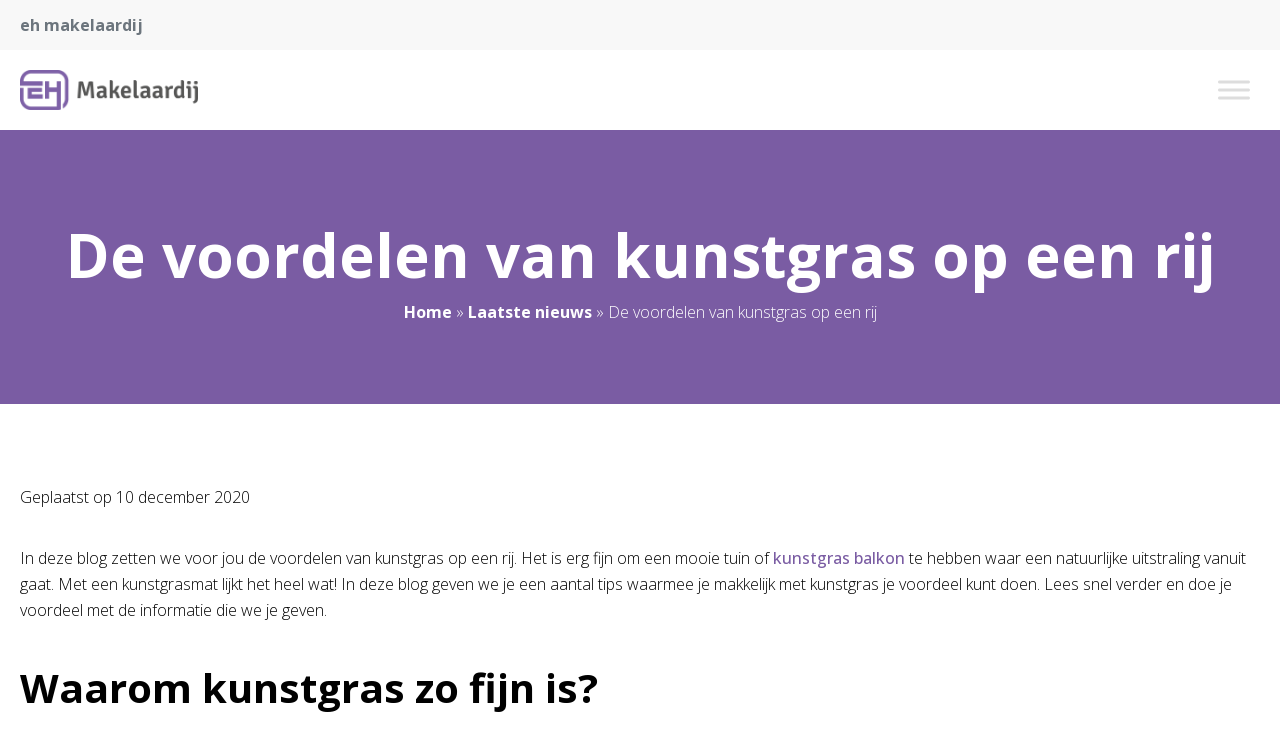

--- FILE ---
content_type: text/html; charset=UTF-8
request_url: https://www.eh-makelaardij.nl/de-voordelen-van-kunstgras-op-een-rij/
body_size: 15632
content:

<!doctype html>
<html lang="nl-NL">
<head><meta charset="UTF-8"><script>if(navigator.userAgent.match(/MSIE|Internet Explorer/i)||navigator.userAgent.match(/Trident\/7\..*?rv:11/i)){var href=document.location.href;if(!href.match(/[?&]nowprocket/)){if(href.indexOf("?")==-1){if(href.indexOf("#")==-1){document.location.href=href+"?nowprocket=1"}else{document.location.href=href.replace("#","?nowprocket=1#")}}else{if(href.indexOf("#")==-1){document.location.href=href+"&nowprocket=1"}else{document.location.href=href.replace("#","&nowprocket=1#")}}}}</script><script>class RocketLazyLoadScripts{constructor(){this.v="1.2.4",this.triggerEvents=["keydown","mousedown","mousemove","touchmove","touchstart","touchend","wheel"],this.userEventHandler=this._triggerListener.bind(this),this.touchStartHandler=this._onTouchStart.bind(this),this.touchMoveHandler=this._onTouchMove.bind(this),this.touchEndHandler=this._onTouchEnd.bind(this),this.clickHandler=this._onClick.bind(this),this.interceptedClicks=[],window.addEventListener("pageshow",t=>{this.persisted=t.persisted}),window.addEventListener("DOMContentLoaded",()=>{this._preconnect3rdParties()}),this.delayedScripts={normal:[],async:[],defer:[]},this.trash=[],this.allJQueries=[]}_addUserInteractionListener(t){if(document.hidden){t._triggerListener();return}this.triggerEvents.forEach(e=>window.addEventListener(e,t.userEventHandler,{passive:!0})),window.addEventListener("touchstart",t.touchStartHandler,{passive:!0}),window.addEventListener("mousedown",t.touchStartHandler),document.addEventListener("visibilitychange",t.userEventHandler)}_removeUserInteractionListener(){this.triggerEvents.forEach(t=>window.removeEventListener(t,this.userEventHandler,{passive:!0})),document.removeEventListener("visibilitychange",this.userEventHandler)}_onTouchStart(t){"HTML"!==t.target.tagName&&(window.addEventListener("touchend",this.touchEndHandler),window.addEventListener("mouseup",this.touchEndHandler),window.addEventListener("touchmove",this.touchMoveHandler,{passive:!0}),window.addEventListener("mousemove",this.touchMoveHandler),t.target.addEventListener("click",this.clickHandler),this._renameDOMAttribute(t.target,"onclick","rocket-onclick"),this._pendingClickStarted())}_onTouchMove(t){window.removeEventListener("touchend",this.touchEndHandler),window.removeEventListener("mouseup",this.touchEndHandler),window.removeEventListener("touchmove",this.touchMoveHandler,{passive:!0}),window.removeEventListener("mousemove",this.touchMoveHandler),t.target.removeEventListener("click",this.clickHandler),this._renameDOMAttribute(t.target,"rocket-onclick","onclick"),this._pendingClickFinished()}_onTouchEnd(){window.removeEventListener("touchend",this.touchEndHandler),window.removeEventListener("mouseup",this.touchEndHandler),window.removeEventListener("touchmove",this.touchMoveHandler,{passive:!0}),window.removeEventListener("mousemove",this.touchMoveHandler)}_onClick(t){t.target.removeEventListener("click",this.clickHandler),this._renameDOMAttribute(t.target,"rocket-onclick","onclick"),this.interceptedClicks.push(t),t.preventDefault(),t.stopPropagation(),t.stopImmediatePropagation(),this._pendingClickFinished()}_replayClicks(){window.removeEventListener("touchstart",this.touchStartHandler,{passive:!0}),window.removeEventListener("mousedown",this.touchStartHandler),this.interceptedClicks.forEach(t=>{t.target.dispatchEvent(new MouseEvent("click",{view:t.view,bubbles:!0,cancelable:!0}))})}_waitForPendingClicks(){return new Promise(t=>{this._isClickPending?this._pendingClickFinished=t:t()})}_pendingClickStarted(){this._isClickPending=!0}_pendingClickFinished(){this._isClickPending=!1}_renameDOMAttribute(t,e,r){t.hasAttribute&&t.hasAttribute(e)&&(event.target.setAttribute(r,event.target.getAttribute(e)),event.target.removeAttribute(e))}_triggerListener(){this._removeUserInteractionListener(this),"loading"===document.readyState?document.addEventListener("DOMContentLoaded",this._loadEverythingNow.bind(this)):this._loadEverythingNow()}_preconnect3rdParties(){let t=[];document.querySelectorAll("script[type=rocketlazyloadscript][data-rocket-src]").forEach(e=>{let r=e.getAttribute("data-rocket-src");if(r&&0!==r.indexOf("data:")){0===r.indexOf("//")&&(r=location.protocol+r);try{let i=new URL(r).origin;i!==location.origin&&t.push({src:i,crossOrigin:e.crossOrigin||"module"===e.getAttribute("data-rocket-type")})}catch(n){}}}),t=[...new Map(t.map(t=>[JSON.stringify(t),t])).values()],this._batchInjectResourceHints(t,"preconnect")}async _loadEverythingNow(){this.lastBreath=Date.now(),this._delayEventListeners(),this._delayJQueryReady(this),this._handleDocumentWrite(),this._registerAllDelayedScripts(),this._preloadAllScripts(),await this._loadScriptsFromList(this.delayedScripts.normal),await this._loadScriptsFromList(this.delayedScripts.defer),await this._loadScriptsFromList(this.delayedScripts.async);try{await this._triggerDOMContentLoaded(),await this._pendingWebpackRequests(this),await this._triggerWindowLoad()}catch(t){console.error(t)}window.dispatchEvent(new Event("rocket-allScriptsLoaded")),this._waitForPendingClicks().then(()=>{this._replayClicks()}),this._emptyTrash()}_registerAllDelayedScripts(){document.querySelectorAll("script[type=rocketlazyloadscript]").forEach(t=>{t.hasAttribute("data-rocket-src")?t.hasAttribute("async")&&!1!==t.async?this.delayedScripts.async.push(t):t.hasAttribute("defer")&&!1!==t.defer||"module"===t.getAttribute("data-rocket-type")?this.delayedScripts.defer.push(t):this.delayedScripts.normal.push(t):this.delayedScripts.normal.push(t)})}async _transformScript(t){if(await this._littleBreath(),!0===t.noModule&&"noModule"in HTMLScriptElement.prototype){t.setAttribute("data-rocket-status","skipped");return}return new Promise(navigator.userAgent.indexOf("Firefox/")>0||""===navigator.vendor?e=>{let r=document.createElement("script");[...t.attributes].forEach(t=>{let e=t.nodeName;"type"!==e&&("data-rocket-type"===e&&(e="type"),"data-rocket-src"===e&&(e="src"),r.setAttribute(e,t.nodeValue))}),t.text&&(r.text=t.text),r.hasAttribute("src")?(r.addEventListener("load",e),r.addEventListener("error",e)):(r.text=t.text,e());try{t.parentNode.replaceChild(r,t)}catch(i){e()}}:e=>{function r(){t.setAttribute("data-rocket-status","failed"),e()}try{let i=t.getAttribute("data-rocket-type"),n=t.getAttribute("data-rocket-src");i?(t.type=i,t.removeAttribute("data-rocket-type")):t.removeAttribute("type"),t.addEventListener("load",function r(){t.setAttribute("data-rocket-status","executed"),e()}),t.addEventListener("error",r),n?(t.removeAttribute("data-rocket-src"),t.src=n):t.src="data:text/javascript;base64,"+window.btoa(unescape(encodeURIComponent(t.text)))}catch(s){r()}})}async _loadScriptsFromList(t){let e=t.shift();return e&&e.isConnected?(await this._transformScript(e),this._loadScriptsFromList(t)):Promise.resolve()}_preloadAllScripts(){this._batchInjectResourceHints([...this.delayedScripts.normal,...this.delayedScripts.defer,...this.delayedScripts.async],"preload")}_batchInjectResourceHints(t,e){var r=document.createDocumentFragment();t.forEach(t=>{let i=t.getAttribute&&t.getAttribute("data-rocket-src")||t.src;if(i){let n=document.createElement("link");n.href=i,n.rel=e,"preconnect"!==e&&(n.as="script"),t.getAttribute&&"module"===t.getAttribute("data-rocket-type")&&(n.crossOrigin=!0),t.crossOrigin&&(n.crossOrigin=t.crossOrigin),t.integrity&&(n.integrity=t.integrity),r.appendChild(n),this.trash.push(n)}}),document.head.appendChild(r)}_delayEventListeners(){let t={};function e(e,r){!function e(r){!t[r]&&(t[r]={originalFunctions:{add:r.addEventListener,remove:r.removeEventListener},eventsToRewrite:[]},r.addEventListener=function(){arguments[0]=i(arguments[0]),t[r].originalFunctions.add.apply(r,arguments)},r.removeEventListener=function(){arguments[0]=i(arguments[0]),t[r].originalFunctions.remove.apply(r,arguments)});function i(e){return t[r].eventsToRewrite.indexOf(e)>=0?"rocket-"+e:e}}(e),t[e].eventsToRewrite.push(r)}function r(t,e){let r=t[e];Object.defineProperty(t,e,{get:()=>r||function(){},set(i){t["rocket"+e]=r=i}})}e(document,"DOMContentLoaded"),e(window,"DOMContentLoaded"),e(window,"load"),e(window,"pageshow"),e(document,"readystatechange"),r(document,"onreadystatechange"),r(window,"onload"),r(window,"onpageshow")}_delayJQueryReady(t){let e;function r(t){return t.split(" ").map(t=>"load"===t||0===t.indexOf("load.")?"rocket-jquery-load":t).join(" ")}function i(i){if(i&&i.fn&&!t.allJQueries.includes(i)){i.fn.ready=i.fn.init.prototype.ready=function(e){return t.domReadyFired?e.bind(document)(i):document.addEventListener("rocket-DOMContentLoaded",()=>e.bind(document)(i)),i([])};let n=i.fn.on;i.fn.on=i.fn.init.prototype.on=function(){return this[0]===window&&("string"==typeof arguments[0]||arguments[0]instanceof String?arguments[0]=r(arguments[0]):"object"==typeof arguments[0]&&Object.keys(arguments[0]).forEach(t=>{let e=arguments[0][t];delete arguments[0][t],arguments[0][r(t)]=e})),n.apply(this,arguments),this},t.allJQueries.push(i)}e=i}i(window.jQuery),Object.defineProperty(window,"jQuery",{get:()=>e,set(t){i(t)}})}async _pendingWebpackRequests(t){let e=document.querySelector("script[data-webpack]");async function r(){return new Promise(t=>{e.addEventListener("load",t),e.addEventListener("error",t)})}e&&(await r(),await t._requestAnimFrame(),await t._pendingWebpackRequests(t))}async _triggerDOMContentLoaded(){this.domReadyFired=!0,await this._littleBreath(),document.dispatchEvent(new Event("rocket-DOMContentLoaded")),await this._littleBreath(),window.dispatchEvent(new Event("rocket-DOMContentLoaded")),await this._littleBreath(),document.dispatchEvent(new Event("rocket-readystatechange")),await this._littleBreath(),document.rocketonreadystatechange&&document.rocketonreadystatechange()}async _triggerWindowLoad(){await this._littleBreath(),window.dispatchEvent(new Event("rocket-load")),await this._littleBreath(),window.rocketonload&&window.rocketonload(),await this._littleBreath(),this.allJQueries.forEach(t=>t(window).trigger("rocket-jquery-load")),await this._littleBreath();let t=new Event("rocket-pageshow");t.persisted=this.persisted,window.dispatchEvent(t),await this._littleBreath(),window.rocketonpageshow&&window.rocketonpageshow({persisted:this.persisted})}_handleDocumentWrite(){let t=new Map;document.write=document.writeln=function(e){let r=document.currentScript;r||console.error("WPRocket unable to document.write this: "+e);let i=document.createRange(),n=r.parentElement,s=t.get(r);void 0===s&&(s=r.nextSibling,t.set(r,s));let a=document.createDocumentFragment();i.setStart(a,0),a.appendChild(i.createContextualFragment(e)),n.insertBefore(a,s)}}async _littleBreath(){Date.now()-this.lastBreath>45&&(await this._requestAnimFrame(),this.lastBreath=Date.now())}async _requestAnimFrame(){return document.hidden?new Promise(t=>setTimeout(t)):new Promise(t=>requestAnimationFrame(t))}_emptyTrash(){this.trash.forEach(t=>t.remove())}static run(){let t=new RocketLazyLoadScripts;t._addUserInteractionListener(t)}}RocketLazyLoadScripts.run();</script>
	
	<meta name="viewport" content="width=device-width, initial-scale=1">
	<link rel="profile" href="https://gmpg.org/xfn/11">

	<meta name='robots' content='index, follow, max-image-preview:large, max-snippet:-1, max-video-preview:-1' />

	<!-- This site is optimized with the Yoast SEO plugin v21.7 - https://yoast.com/wordpress/plugins/seo/ -->
	<title>De voordelen van kunstgras op een rij - eh makelaardij</title><link rel="preload" as="style" href="https://fonts.googleapis.com/css2?family=Roboto%3Awght%40300%3B400%3B700&#038;ver=1768380713&#038;family=Playfair+Display%3Awght%40400%3B500%3B600%3B700&#038;ver=1768380713&#038;family=Open+Sans:wght@300;400;500;600;700;800&#038;display=swap" /><link rel="stylesheet" href="https://fonts.googleapis.com/css2?family=Roboto%3Awght%40300%3B400%3B700&#038;ver=1768380713&#038;family=Playfair+Display%3Awght%40400%3B500%3B600%3B700&#038;ver=1768380713&#038;family=Open+Sans:wght@300;400;500;600;700;800&#038;display=swap" media="print" onload="this.media='all'" /><noscript><link rel="stylesheet" href="https://fonts.googleapis.com/css2?family=Roboto%3Awght%40300%3B400%3B700&#038;ver=1768380713&#038;family=Playfair+Display%3Awght%40400%3B500%3B600%3B700&#038;ver=1768380713&#038;family=Open+Sans:wght@300;400;500;600;700;800&#038;display=swap" /></noscript>
	<meta name="description" content="Kunstgras is heerlijk en makkelijk te leggen. Je hebt al snel een toptuin of balkon gerealiseerd thuis. Kijk snel met ons mee en laat je inspireren." />
	<link rel="canonical" href="https://www.eh-makelaardij.nl/de-voordelen-van-kunstgras-op-een-rij/" />
	<meta property="og:locale" content="nl_NL" />
	<meta property="og:type" content="article" />
	<meta property="og:title" content="De voordelen van kunstgras op een rij - eh makelaardij" />
	<meta property="og:description" content="Kunstgras is heerlijk en makkelijk te leggen. Je hebt al snel een toptuin of balkon gerealiseerd thuis. Kijk snel met ons mee en laat je inspireren." />
	<meta property="og:url" content="https://www.eh-makelaardij.nl/de-voordelen-van-kunstgras-op-een-rij/" />
	<meta property="og:site_name" content="eh makelaardij" />
	<meta property="article:published_time" content="2020-12-10T15:29:32+00:00" />
	<meta name="author" content="admin" />
	<meta name="twitter:card" content="summary_large_image" />
	<meta name="twitter:label1" content="Geschreven door" />
	<meta name="twitter:data1" content="admin" />
	<meta name="twitter:label2" content="Geschatte leestijd" />
	<meta name="twitter:data2" content="2 minuten" />
	<script type="application/ld+json" class="yoast-schema-graph">{"@context":"https://schema.org","@graph":[{"@type":"WebPage","@id":"https://www.eh-makelaardij.nl/de-voordelen-van-kunstgras-op-een-rij/","url":"https://www.eh-makelaardij.nl/de-voordelen-van-kunstgras-op-een-rij/","name":"De voordelen van kunstgras op een rij - eh makelaardij","isPartOf":{"@id":"https://www.eh-makelaardij.nl/#website"},"datePublished":"2020-12-10T15:29:32+00:00","dateModified":"2020-12-10T15:29:32+00:00","author":{"@id":"https://www.eh-makelaardij.nl/#/schema/person/0c74b4e844fa7106d35c1d85589d7fdb"},"description":"Kunstgras is heerlijk en makkelijk te leggen. Je hebt al snel een toptuin of balkon gerealiseerd thuis. Kijk snel met ons mee en laat je inspireren.","breadcrumb":{"@id":"https://www.eh-makelaardij.nl/de-voordelen-van-kunstgras-op-een-rij/#breadcrumb"},"inLanguage":"nl-NL","potentialAction":[{"@type":"ReadAction","target":["https://www.eh-makelaardij.nl/de-voordelen-van-kunstgras-op-een-rij/"]}]},{"@type":"BreadcrumbList","@id":"https://www.eh-makelaardij.nl/de-voordelen-van-kunstgras-op-een-rij/#breadcrumb","itemListElement":[{"@type":"ListItem","position":1,"name":"Home","item":"https://www.eh-makelaardij.nl/"},{"@type":"ListItem","position":2,"name":"Laatste nieuws","item":"https://www.eh-makelaardij.nl/laatste-nieuws/"},{"@type":"ListItem","position":3,"name":"De voordelen van kunstgras op een rij"}]},{"@type":"WebSite","@id":"https://www.eh-makelaardij.nl/#website","url":"https://www.eh-makelaardij.nl/","name":"eh makelaardij","description":"Ontdek nieuwe en de meest leuke blogs!","potentialAction":[{"@type":"SearchAction","target":{"@type":"EntryPoint","urlTemplate":"https://www.eh-makelaardij.nl/?s={search_term_string}"},"query-input":"required name=search_term_string"}],"inLanguage":"nl-NL"},{"@type":"Person","@id":"https://www.eh-makelaardij.nl/#/schema/person/0c74b4e844fa7106d35c1d85589d7fdb","name":"admin","image":{"@type":"ImageObject","inLanguage":"nl-NL","@id":"https://www.eh-makelaardij.nl/#/schema/person/image/","url":"https://secure.gravatar.com/avatar/6f4e6f9c3c5671a143945090257f8e8e3b74bf2cd9e555ca16ad3f1aae346314?s=96&d=mm&r=g","contentUrl":"https://secure.gravatar.com/avatar/6f4e6f9c3c5671a143945090257f8e8e3b74bf2cd9e555ca16ad3f1aae346314?s=96&d=mm&r=g","caption":"admin"},"sameAs":["https://www.eh-makelaardij.nl"],"url":"https://www.eh-makelaardij.nl/author/admin/"}]}</script>
	<!-- / Yoast SEO plugin. -->


<link rel='dns-prefetch' href='//kit.fontawesome.com' />
<link rel='dns-prefetch' href='//fonts.googleapis.com' />
<link href='https://fonts.gstatic.com' crossorigin rel='preconnect' />
<link rel="alternate" type="application/rss+xml" title="eh makelaardij &raquo; feed" href="https://www.eh-makelaardij.nl/feed/" />
<link rel="alternate" type="application/rss+xml" title="eh makelaardij &raquo; reacties feed" href="https://www.eh-makelaardij.nl/comments/feed/" />
<link rel="alternate" title="oEmbed (JSON)" type="application/json+oembed" href="https://www.eh-makelaardij.nl/wp-json/oembed/1.0/embed?url=https%3A%2F%2Fwww.eh-makelaardij.nl%2Fde-voordelen-van-kunstgras-op-een-rij%2F" />
<link rel="alternate" title="oEmbed (XML)" type="text/xml+oembed" href="https://www.eh-makelaardij.nl/wp-json/oembed/1.0/embed?url=https%3A%2F%2Fwww.eh-makelaardij.nl%2Fde-voordelen-van-kunstgras-op-een-rij%2F&#038;format=xml" />
<style id='wp-img-auto-sizes-contain-inline-css' type='text/css'>
img:is([sizes=auto i],[sizes^="auto," i]){contain-intrinsic-size:3000px 1500px}
/*# sourceURL=wp-img-auto-sizes-contain-inline-css */
</style>
<style id='wp-emoji-styles-inline-css' type='text/css'>

	img.wp-smiley, img.emoji {
		display: inline !important;
		border: none !important;
		box-shadow: none !important;
		height: 1em !important;
		width: 1em !important;
		margin: 0 0.07em !important;
		vertical-align: -0.1em !important;
		background: none !important;
		padding: 0 !important;
	}
/*# sourceURL=wp-emoji-styles-inline-css */
</style>
<style id='wp-block-library-inline-css' type='text/css'>
:root{--wp-block-synced-color:#7a00df;--wp-block-synced-color--rgb:122,0,223;--wp-bound-block-color:var(--wp-block-synced-color);--wp-editor-canvas-background:#ddd;--wp-admin-theme-color:#007cba;--wp-admin-theme-color--rgb:0,124,186;--wp-admin-theme-color-darker-10:#006ba1;--wp-admin-theme-color-darker-10--rgb:0,107,160.5;--wp-admin-theme-color-darker-20:#005a87;--wp-admin-theme-color-darker-20--rgb:0,90,135;--wp-admin-border-width-focus:2px}@media (min-resolution:192dpi){:root{--wp-admin-border-width-focus:1.5px}}.wp-element-button{cursor:pointer}:root .has-very-light-gray-background-color{background-color:#eee}:root .has-very-dark-gray-background-color{background-color:#313131}:root .has-very-light-gray-color{color:#eee}:root .has-very-dark-gray-color{color:#313131}:root .has-vivid-green-cyan-to-vivid-cyan-blue-gradient-background{background:linear-gradient(135deg,#00d084,#0693e3)}:root .has-purple-crush-gradient-background{background:linear-gradient(135deg,#34e2e4,#4721fb 50%,#ab1dfe)}:root .has-hazy-dawn-gradient-background{background:linear-gradient(135deg,#faaca8,#dad0ec)}:root .has-subdued-olive-gradient-background{background:linear-gradient(135deg,#fafae1,#67a671)}:root .has-atomic-cream-gradient-background{background:linear-gradient(135deg,#fdd79a,#004a59)}:root .has-nightshade-gradient-background{background:linear-gradient(135deg,#330968,#31cdcf)}:root .has-midnight-gradient-background{background:linear-gradient(135deg,#020381,#2874fc)}:root{--wp--preset--font-size--normal:16px;--wp--preset--font-size--huge:42px}.has-regular-font-size{font-size:1em}.has-larger-font-size{font-size:2.625em}.has-normal-font-size{font-size:var(--wp--preset--font-size--normal)}.has-huge-font-size{font-size:var(--wp--preset--font-size--huge)}.has-text-align-center{text-align:center}.has-text-align-left{text-align:left}.has-text-align-right{text-align:right}.has-fit-text{white-space:nowrap!important}#end-resizable-editor-section{display:none}.aligncenter{clear:both}.items-justified-left{justify-content:flex-start}.items-justified-center{justify-content:center}.items-justified-right{justify-content:flex-end}.items-justified-space-between{justify-content:space-between}.screen-reader-text{border:0;clip-path:inset(50%);height:1px;margin:-1px;overflow:hidden;padding:0;position:absolute;width:1px;word-wrap:normal!important}.screen-reader-text:focus{background-color:#ddd;clip-path:none;color:#444;display:block;font-size:1em;height:auto;left:5px;line-height:normal;padding:15px 23px 14px;text-decoration:none;top:5px;width:auto;z-index:100000}html :where(.has-border-color){border-style:solid}html :where([style*=border-top-color]){border-top-style:solid}html :where([style*=border-right-color]){border-right-style:solid}html :where([style*=border-bottom-color]){border-bottom-style:solid}html :where([style*=border-left-color]){border-left-style:solid}html :where([style*=border-width]){border-style:solid}html :where([style*=border-top-width]){border-top-style:solid}html :where([style*=border-right-width]){border-right-style:solid}html :where([style*=border-bottom-width]){border-bottom-style:solid}html :where([style*=border-left-width]){border-left-style:solid}html :where(img[class*=wp-image-]){height:auto;max-width:100%}:where(figure){margin:0 0 1em}html :where(.is-position-sticky){--wp-admin--admin-bar--position-offset:var(--wp-admin--admin-bar--height,0px)}@media screen and (max-width:600px){html :where(.is-position-sticky){--wp-admin--admin-bar--position-offset:0px}}

/*# sourceURL=wp-block-library-inline-css */
</style><style id='wp-block-heading-inline-css' type='text/css'>
h1:where(.wp-block-heading).has-background,h2:where(.wp-block-heading).has-background,h3:where(.wp-block-heading).has-background,h4:where(.wp-block-heading).has-background,h5:where(.wp-block-heading).has-background,h6:where(.wp-block-heading).has-background{padding:1.25em 2.375em}h1.has-text-align-left[style*=writing-mode]:where([style*=vertical-lr]),h1.has-text-align-right[style*=writing-mode]:where([style*=vertical-rl]),h2.has-text-align-left[style*=writing-mode]:where([style*=vertical-lr]),h2.has-text-align-right[style*=writing-mode]:where([style*=vertical-rl]),h3.has-text-align-left[style*=writing-mode]:where([style*=vertical-lr]),h3.has-text-align-right[style*=writing-mode]:where([style*=vertical-rl]),h4.has-text-align-left[style*=writing-mode]:where([style*=vertical-lr]),h4.has-text-align-right[style*=writing-mode]:where([style*=vertical-rl]),h5.has-text-align-left[style*=writing-mode]:where([style*=vertical-lr]),h5.has-text-align-right[style*=writing-mode]:where([style*=vertical-rl]),h6.has-text-align-left[style*=writing-mode]:where([style*=vertical-lr]),h6.has-text-align-right[style*=writing-mode]:where([style*=vertical-rl]){rotate:180deg}
/*# sourceURL=https://www.eh-makelaardij.nl/wp-includes/blocks/heading/style.min.css */
</style>
<style id='wp-block-paragraph-inline-css' type='text/css'>
.is-small-text{font-size:.875em}.is-regular-text{font-size:1em}.is-large-text{font-size:2.25em}.is-larger-text{font-size:3em}.has-drop-cap:not(:focus):first-letter{float:left;font-size:8.4em;font-style:normal;font-weight:100;line-height:.68;margin:.05em .1em 0 0;text-transform:uppercase}body.rtl .has-drop-cap:not(:focus):first-letter{float:none;margin-left:.1em}p.has-drop-cap.has-background{overflow:hidden}:root :where(p.has-background){padding:1.25em 2.375em}:where(p.has-text-color:not(.has-link-color)) a{color:inherit}p.has-text-align-left[style*="writing-mode:vertical-lr"],p.has-text-align-right[style*="writing-mode:vertical-rl"]{rotate:180deg}
/*# sourceURL=https://www.eh-makelaardij.nl/wp-includes/blocks/paragraph/style.min.css */
</style>
<style id='global-styles-inline-css' type='text/css'>
:root{--wp--preset--aspect-ratio--square: 1;--wp--preset--aspect-ratio--4-3: 4/3;--wp--preset--aspect-ratio--3-4: 3/4;--wp--preset--aspect-ratio--3-2: 3/2;--wp--preset--aspect-ratio--2-3: 2/3;--wp--preset--aspect-ratio--16-9: 16/9;--wp--preset--aspect-ratio--9-16: 9/16;--wp--preset--color--black: #000000;--wp--preset--color--cyan-bluish-gray: #abb8c3;--wp--preset--color--white: #ffffff;--wp--preset--color--pale-pink: #f78da7;--wp--preset--color--vivid-red: #cf2e2e;--wp--preset--color--luminous-vivid-orange: #ff6900;--wp--preset--color--luminous-vivid-amber: #fcb900;--wp--preset--color--light-green-cyan: #7bdcb5;--wp--preset--color--vivid-green-cyan: #00d084;--wp--preset--color--pale-cyan-blue: #8ed1fc;--wp--preset--color--vivid-cyan-blue: #0693e3;--wp--preset--color--vivid-purple: #9b51e0;--wp--preset--gradient--vivid-cyan-blue-to-vivid-purple: linear-gradient(135deg,rgb(6,147,227) 0%,rgb(155,81,224) 100%);--wp--preset--gradient--light-green-cyan-to-vivid-green-cyan: linear-gradient(135deg,rgb(122,220,180) 0%,rgb(0,208,130) 100%);--wp--preset--gradient--luminous-vivid-amber-to-luminous-vivid-orange: linear-gradient(135deg,rgb(252,185,0) 0%,rgb(255,105,0) 100%);--wp--preset--gradient--luminous-vivid-orange-to-vivid-red: linear-gradient(135deg,rgb(255,105,0) 0%,rgb(207,46,46) 100%);--wp--preset--gradient--very-light-gray-to-cyan-bluish-gray: linear-gradient(135deg,rgb(238,238,238) 0%,rgb(169,184,195) 100%);--wp--preset--gradient--cool-to-warm-spectrum: linear-gradient(135deg,rgb(74,234,220) 0%,rgb(151,120,209) 20%,rgb(207,42,186) 40%,rgb(238,44,130) 60%,rgb(251,105,98) 80%,rgb(254,248,76) 100%);--wp--preset--gradient--blush-light-purple: linear-gradient(135deg,rgb(255,206,236) 0%,rgb(152,150,240) 100%);--wp--preset--gradient--blush-bordeaux: linear-gradient(135deg,rgb(254,205,165) 0%,rgb(254,45,45) 50%,rgb(107,0,62) 100%);--wp--preset--gradient--luminous-dusk: linear-gradient(135deg,rgb(255,203,112) 0%,rgb(199,81,192) 50%,rgb(65,88,208) 100%);--wp--preset--gradient--pale-ocean: linear-gradient(135deg,rgb(255,245,203) 0%,rgb(182,227,212) 50%,rgb(51,167,181) 100%);--wp--preset--gradient--electric-grass: linear-gradient(135deg,rgb(202,248,128) 0%,rgb(113,206,126) 100%);--wp--preset--gradient--midnight: linear-gradient(135deg,rgb(2,3,129) 0%,rgb(40,116,252) 100%);--wp--preset--font-size--small: 13px;--wp--preset--font-size--medium: 20px;--wp--preset--font-size--large: 36px;--wp--preset--font-size--x-large: 42px;--wp--preset--spacing--20: 0.44rem;--wp--preset--spacing--30: 0.67rem;--wp--preset--spacing--40: 1rem;--wp--preset--spacing--50: 1.5rem;--wp--preset--spacing--60: 2.25rem;--wp--preset--spacing--70: 3.38rem;--wp--preset--spacing--80: 5.06rem;--wp--preset--shadow--natural: 6px 6px 9px rgba(0, 0, 0, 0.2);--wp--preset--shadow--deep: 12px 12px 50px rgba(0, 0, 0, 0.4);--wp--preset--shadow--sharp: 6px 6px 0px rgba(0, 0, 0, 0.2);--wp--preset--shadow--outlined: 6px 6px 0px -3px rgb(255, 255, 255), 6px 6px rgb(0, 0, 0);--wp--preset--shadow--crisp: 6px 6px 0px rgb(0, 0, 0);}:where(.is-layout-flex){gap: 0.5em;}:where(.is-layout-grid){gap: 0.5em;}body .is-layout-flex{display: flex;}.is-layout-flex{flex-wrap: wrap;align-items: center;}.is-layout-flex > :is(*, div){margin: 0;}body .is-layout-grid{display: grid;}.is-layout-grid > :is(*, div){margin: 0;}:where(.wp-block-columns.is-layout-flex){gap: 2em;}:where(.wp-block-columns.is-layout-grid){gap: 2em;}:where(.wp-block-post-template.is-layout-flex){gap: 1.25em;}:where(.wp-block-post-template.is-layout-grid){gap: 1.25em;}.has-black-color{color: var(--wp--preset--color--black) !important;}.has-cyan-bluish-gray-color{color: var(--wp--preset--color--cyan-bluish-gray) !important;}.has-white-color{color: var(--wp--preset--color--white) !important;}.has-pale-pink-color{color: var(--wp--preset--color--pale-pink) !important;}.has-vivid-red-color{color: var(--wp--preset--color--vivid-red) !important;}.has-luminous-vivid-orange-color{color: var(--wp--preset--color--luminous-vivid-orange) !important;}.has-luminous-vivid-amber-color{color: var(--wp--preset--color--luminous-vivid-amber) !important;}.has-light-green-cyan-color{color: var(--wp--preset--color--light-green-cyan) !important;}.has-vivid-green-cyan-color{color: var(--wp--preset--color--vivid-green-cyan) !important;}.has-pale-cyan-blue-color{color: var(--wp--preset--color--pale-cyan-blue) !important;}.has-vivid-cyan-blue-color{color: var(--wp--preset--color--vivid-cyan-blue) !important;}.has-vivid-purple-color{color: var(--wp--preset--color--vivid-purple) !important;}.has-black-background-color{background-color: var(--wp--preset--color--black) !important;}.has-cyan-bluish-gray-background-color{background-color: var(--wp--preset--color--cyan-bluish-gray) !important;}.has-white-background-color{background-color: var(--wp--preset--color--white) !important;}.has-pale-pink-background-color{background-color: var(--wp--preset--color--pale-pink) !important;}.has-vivid-red-background-color{background-color: var(--wp--preset--color--vivid-red) !important;}.has-luminous-vivid-orange-background-color{background-color: var(--wp--preset--color--luminous-vivid-orange) !important;}.has-luminous-vivid-amber-background-color{background-color: var(--wp--preset--color--luminous-vivid-amber) !important;}.has-light-green-cyan-background-color{background-color: var(--wp--preset--color--light-green-cyan) !important;}.has-vivid-green-cyan-background-color{background-color: var(--wp--preset--color--vivid-green-cyan) !important;}.has-pale-cyan-blue-background-color{background-color: var(--wp--preset--color--pale-cyan-blue) !important;}.has-vivid-cyan-blue-background-color{background-color: var(--wp--preset--color--vivid-cyan-blue) !important;}.has-vivid-purple-background-color{background-color: var(--wp--preset--color--vivid-purple) !important;}.has-black-border-color{border-color: var(--wp--preset--color--black) !important;}.has-cyan-bluish-gray-border-color{border-color: var(--wp--preset--color--cyan-bluish-gray) !important;}.has-white-border-color{border-color: var(--wp--preset--color--white) !important;}.has-pale-pink-border-color{border-color: var(--wp--preset--color--pale-pink) !important;}.has-vivid-red-border-color{border-color: var(--wp--preset--color--vivid-red) !important;}.has-luminous-vivid-orange-border-color{border-color: var(--wp--preset--color--luminous-vivid-orange) !important;}.has-luminous-vivid-amber-border-color{border-color: var(--wp--preset--color--luminous-vivid-amber) !important;}.has-light-green-cyan-border-color{border-color: var(--wp--preset--color--light-green-cyan) !important;}.has-vivid-green-cyan-border-color{border-color: var(--wp--preset--color--vivid-green-cyan) !important;}.has-pale-cyan-blue-border-color{border-color: var(--wp--preset--color--pale-cyan-blue) !important;}.has-vivid-cyan-blue-border-color{border-color: var(--wp--preset--color--vivid-cyan-blue) !important;}.has-vivid-purple-border-color{border-color: var(--wp--preset--color--vivid-purple) !important;}.has-vivid-cyan-blue-to-vivid-purple-gradient-background{background: var(--wp--preset--gradient--vivid-cyan-blue-to-vivid-purple) !important;}.has-light-green-cyan-to-vivid-green-cyan-gradient-background{background: var(--wp--preset--gradient--light-green-cyan-to-vivid-green-cyan) !important;}.has-luminous-vivid-amber-to-luminous-vivid-orange-gradient-background{background: var(--wp--preset--gradient--luminous-vivid-amber-to-luminous-vivid-orange) !important;}.has-luminous-vivid-orange-to-vivid-red-gradient-background{background: var(--wp--preset--gradient--luminous-vivid-orange-to-vivid-red) !important;}.has-very-light-gray-to-cyan-bluish-gray-gradient-background{background: var(--wp--preset--gradient--very-light-gray-to-cyan-bluish-gray) !important;}.has-cool-to-warm-spectrum-gradient-background{background: var(--wp--preset--gradient--cool-to-warm-spectrum) !important;}.has-blush-light-purple-gradient-background{background: var(--wp--preset--gradient--blush-light-purple) !important;}.has-blush-bordeaux-gradient-background{background: var(--wp--preset--gradient--blush-bordeaux) !important;}.has-luminous-dusk-gradient-background{background: var(--wp--preset--gradient--luminous-dusk) !important;}.has-pale-ocean-gradient-background{background: var(--wp--preset--gradient--pale-ocean) !important;}.has-electric-grass-gradient-background{background: var(--wp--preset--gradient--electric-grass) !important;}.has-midnight-gradient-background{background: var(--wp--preset--gradient--midnight) !important;}.has-small-font-size{font-size: var(--wp--preset--font-size--small) !important;}.has-medium-font-size{font-size: var(--wp--preset--font-size--medium) !important;}.has-large-font-size{font-size: var(--wp--preset--font-size--large) !important;}.has-x-large-font-size{font-size: var(--wp--preset--font-size--x-large) !important;}
/*# sourceURL=global-styles-inline-css */
</style>

<style id='classic-theme-styles-inline-css' type='text/css'>
/*! This file is auto-generated */
.wp-block-button__link{color:#fff;background-color:#32373c;border-radius:9999px;box-shadow:none;text-decoration:none;padding:calc(.667em + 2px) calc(1.333em + 2px);font-size:1.125em}.wp-block-file__button{background:#32373c;color:#fff;text-decoration:none}
/*# sourceURL=/wp-includes/css/classic-themes.min.css */
</style>
<link data-minify="1" rel='stylesheet' id='kfi-template-css' href='https://www.eh-makelaardij.nl/wp-content/cache/min/1/wp-content/plugins/kfi-template/public/css/kfi-template-public.css?ver=1704730718' type='text/css' media='all' />
<link data-minify="1" rel='stylesheet' id='swiper-css' href='https://www.eh-makelaardij.nl/wp-content/cache/min/1/wp-content/plugins/kfi-template/public/css/swiper.css?ver=1704730718' type='text/css' media='all' />
<link data-minify="1" rel='stylesheet' id='megamenu-css' href='https://www.eh-makelaardij.nl/wp-content/cache/min/1/wp-content/uploads/maxmegamenu/style.css?ver=1704730718' type='text/css' media='all' />
<link data-minify="1" rel='stylesheet' id='dashicons-css' href='https://www.eh-makelaardij.nl/wp-content/cache/min/1/wp-includes/css/dashicons.min.css?ver=1704730718' type='text/css' media='all' />


<style id='rocket-lazyload-inline-css' type='text/css'>
.rll-youtube-player{position:relative;padding-bottom:56.23%;height:0;overflow:hidden;max-width:100%;}.rll-youtube-player:focus-within{outline: 2px solid currentColor;outline-offset: 5px;}.rll-youtube-player iframe{position:absolute;top:0;left:0;width:100%;height:100%;z-index:100;background:0 0}.rll-youtube-player img{bottom:0;display:block;left:0;margin:auto;max-width:100%;width:100%;position:absolute;right:0;top:0;border:none;height:auto;-webkit-transition:.4s all;-moz-transition:.4s all;transition:.4s all}.rll-youtube-player img:hover{-webkit-filter:brightness(75%)}.rll-youtube-player .play{height:100%;width:100%;left:0;top:0;position:absolute;background:url(https://www.eh-makelaardij.nl/wp-content/plugins/wp-rocket/assets/img/youtube.png) no-repeat center;background-color: transparent !important;cursor:pointer;border:none;}
/*# sourceURL=rocket-lazyload-inline-css */
</style>
<script type="rocketlazyloadscript" data-rocket-type="text/javascript" data-rocket-src="https://www.eh-makelaardij.nl/wp-includes/js/jquery/jquery.min.js?ver=3.7.1" id="jquery-core-js" defer></script>
<script type="rocketlazyloadscript" data-rocket-type="text/javascript" data-rocket-src="https://www.eh-makelaardij.nl/wp-includes/js/jquery/jquery-migrate.min.js?ver=3.4.1" id="jquery-migrate-js" defer></script>
<script type="rocketlazyloadscript" data-minify="1" data-rocket-type="text/javascript" data-rocket-src="https://www.eh-makelaardij.nl/wp-content/cache/min/1/wp-content/plugins/kfi-template/public/js/kfi-template-public.js?ver=1680684500" id="kfi-template-js" defer></script>
<script type="rocketlazyloadscript" data-minify="1" data-rocket-type="text/javascript" data-rocket-src="https://www.eh-makelaardij.nl/wp-content/cache/min/1/wp-content/plugins/kfi-template/public/js/swiper.js?ver=1680684500" id="swiper-js" defer></script>
<script type="rocketlazyloadscript" data-rocket-type="text/javascript" data-rocket-src="https://kit.fontawesome.com/11f9972db0.js" id="font-awesome-kit-js" defer></script>
<link rel="https://api.w.org/" href="https://www.eh-makelaardij.nl/wp-json/" /><link rel="alternate" title="JSON" type="application/json" href="https://www.eh-makelaardij.nl/wp-json/wp/v2/posts/668" /><link rel="EditURI" type="application/rsd+xml" title="RSD" href="https://www.eh-makelaardij.nl/xmlrpc.php?rsd" />

<link rel='shortlink' href='https://www.eh-makelaardij.nl/?p=668' />
			
		
<div class="flex justify-center bg-gray-lighter">
  <div class="grid items-center flex-1 max-w-screen-xl grid-cols-3 px-20 py-12 lg:grid-cols-2 xl:max-w-90p md:py-16 xl:py-20">

    <div class="col-span-2 lg:col-span-1">
      <p class="mb-0 font-bold text-gray-dark text-14 md:text-16">eh makelaardij</p>
    </div>

    
  </div>
</div>
<div class="flex justify-center">
  <div class="flex justify-between flex-1 max-w-screen-xl px-20 my-15 md:my-20 xl:max-w-90p xl:my-25 xl:h-80">

    <div class="flex items-center h-full sm:h-auto">
      <a href="https://www.eh-makelaardij.nl" title="eh makelaardij" class="inline-flex w-auto h-40 sm:h-40 xl:h-80">
        <div class="lg:h-40 xl:h-80 site-branding">
          <img width="200" height="80" src="data:image/svg+xml,%3Csvg%20xmlns='http://www.w3.org/2000/svg'%20viewBox='0%200%20200%2080'%3E%3C/svg%3E" class="object-contain w-auto h-full" alt="" decoding="async" data-lazy-srcset="https://www.eh-makelaardij.nl/wp-content/uploads/2020/03/logo-ehmakelaardij.png 2461w, https://www.eh-makelaardij.nl/wp-content/uploads/2020/03/logo-ehmakelaardij-300x68.png 300w, https://www.eh-makelaardij.nl/wp-content/uploads/2020/03/logo-ehmakelaardij-1024x231.png 1024w, https://www.eh-makelaardij.nl/wp-content/uploads/2020/03/logo-ehmakelaardij-768x173.png 768w, https://www.eh-makelaardij.nl/wp-content/uploads/2020/03/logo-ehmakelaardij-1536x346.png 1536w, https://www.eh-makelaardij.nl/wp-content/uploads/2020/03/logo-ehmakelaardij-2048x461.png 2048w" data-lazy-sizes="(max-width: 2461px) 100vw, 2461px" data-lazy-src="https://www.eh-makelaardij.nl/wp-content/uploads/2020/03/logo-ehmakelaardij.png" /><noscript><img width="200" height="80" src="https://www.eh-makelaardij.nl/wp-content/uploads/2020/03/logo-ehmakelaardij.png" class="object-contain w-auto h-full" alt="" decoding="async" srcset="https://www.eh-makelaardij.nl/wp-content/uploads/2020/03/logo-ehmakelaardij.png 2461w, https://www.eh-makelaardij.nl/wp-content/uploads/2020/03/logo-ehmakelaardij-300x68.png 300w, https://www.eh-makelaardij.nl/wp-content/uploads/2020/03/logo-ehmakelaardij-1024x231.png 1024w, https://www.eh-makelaardij.nl/wp-content/uploads/2020/03/logo-ehmakelaardij-768x173.png 768w, https://www.eh-makelaardij.nl/wp-content/uploads/2020/03/logo-ehmakelaardij-1536x346.png 1536w, https://www.eh-makelaardij.nl/wp-content/uploads/2020/03/logo-ehmakelaardij-2048x461.png 2048w" sizes="(max-width: 2461px) 100vw, 2461px" /></noscript>        </div>
      </a>
    </div>

          <div class="w-75p">
        <div class="flex items-center justify-end flex-1 xl:-mr-25">
          <div id="mega-menu-wrap-primary" class="mega-menu-wrap"><div class="mega-menu-toggle"><div class="mega-toggle-blocks-left"></div><div class="mega-toggle-blocks-center"></div><div class="mega-toggle-blocks-right"><div class='mega-toggle-block mega-menu-toggle-animated-block mega-toggle-block-0' id='mega-toggle-block-0'><button aria-label="Toggle Menu" class="mega-toggle-animated mega-toggle-animated-slider" type="button" aria-expanded="false">
                  <span class="mega-toggle-animated-box">
                    <span class="mega-toggle-animated-inner"></span>
                  </span>
                </button></div></div></div><ul id="mega-menu-primary" class="mega-menu max-mega-menu mega-menu-horizontal mega-no-js" data-event="hover_intent" data-effect="fade_up" data-effect-speed="200" data-effect-mobile="slide_right" data-effect-speed-mobile="200" data-mobile-force-width="false" data-second-click="go" data-document-click="collapse" data-vertical-behaviour="standard" data-breakpoint="1340" data-unbind="true" data-mobile-state="collapse_all" data-hover-intent-timeout="300" data-hover-intent-interval="100"><li class='mega-menu-item mega-menu-item-type-post_type mega-menu-item-object-page mega-menu-item-home mega-align-bottom-left mega-menu-flyout mega-menu-item-206' id='mega-menu-item-206'><a class="mega-menu-link" href="https://www.eh-makelaardij.nl/" tabindex="0">Home</a></li><li class='mega-menu-item mega-menu-item-type-taxonomy mega-menu-item-object-category mega-current-post-ancestor mega-current-menu-parent mega-current-post-parent mega-align-bottom-left mega-menu-flyout mega-menu-item-1072' id='mega-menu-item-1072'><a class="mega-menu-link" href="https://www.eh-makelaardij.nl/category/huis/" tabindex="0">Huis</a></li><li class='mega-menu-item mega-menu-item-type-taxonomy mega-menu-item-object-category mega-current-post-ancestor mega-current-menu-parent mega-current-post-parent mega-align-bottom-left mega-menu-flyout mega-menu-item-1073' id='mega-menu-item-1073'><a class="mega-menu-link" href="https://www.eh-makelaardij.nl/category/wonen/" tabindex="0">Wonen</a></li><li class='mega-menu-item mega-menu-item-type-taxonomy mega-menu-item-object-category mega-align-bottom-left mega-menu-flyout mega-menu-item-1074' id='mega-menu-item-1074'><a class="mega-menu-link" href="https://www.eh-makelaardij.nl/category/klussen/" tabindex="0">Klussen</a></li><li class='mega-menu-item mega-menu-item-type-taxonomy mega-menu-item-object-category mega-align-bottom-left mega-menu-flyout mega-menu-item-1076' id='mega-menu-item-1076'><a class="mega-menu-link" href="https://www.eh-makelaardij.nl/category/vloeren/" tabindex="0">Vloeren</a></li><li class='mega-menu-item mega-menu-item-type-taxonomy mega-menu-item-object-category mega-current-post-ancestor mega-current-menu-parent mega-current-post-parent mega-align-bottom-left mega-menu-flyout mega-menu-item-1075' id='mega-menu-item-1075'><a class="mega-menu-link" href="https://www.eh-makelaardij.nl/category/tuin/" tabindex="0">Tuin</a></li><li class='mega-menu-item mega-menu-item-type-post_type mega-menu-item-object-page mega-current_page_parent mega-align-bottom-left mega-menu-flyout mega-menu-item-229' id='mega-menu-item-229'><a class="mega-menu-link" href="https://www.eh-makelaardij.nl/laatste-nieuws/" tabindex="0">Laatste nieuws</a></li><li class='mega-menu-item mega-menu-item-type-post_type mega-menu-item-object-page mega-align-bottom-left mega-menu-flyout mega-menu-item-224' id='mega-menu-item-224'><a class="mega-menu-link" href="https://www.eh-makelaardij.nl/onze-partners/" tabindex="0">Onze partners</a></li><li class='mega-menu-item mega-menu-item-type-post_type mega-menu-item-object-page mega-menu-item-has-children mega-align-bottom-left mega-menu-flyout mega-menu-item-225' id='mega-menu-item-225'><a class="mega-menu-link" href="https://www.eh-makelaardij.nl/contact/" aria-haspopup="true" aria-expanded="false" tabindex="0">Contact<span class="mega-indicator"></span></a>
<ul class="mega-sub-menu">
<li class='mega-menu-item mega-menu-item-type-post_type mega-menu-item-object-page mega-menu-item-207' id='mega-menu-item-207'><a class="mega-menu-link" href="https://www.eh-makelaardij.nl/interessante-links/">Interessante links</a></li></ul>
</li></ul></div>        </div>
      </div>
    
  </div>
</div><style type="text/css">/** Mega Menu CSS: fs **/</style>
<noscript><style id="rocket-lazyload-nojs-css">.rll-youtube-player, [data-lazy-src]{display:none !important;}</style></noscript></head>

<body class="wp-singular post-template-default single single-post postid-668 single-format-standard wp-theme-kingfisher bg-white mega-menu-top-menu mega-menu-primary">


  
<div class="relative flex justify-center bg-primary">

  
  <div class="relative flex-1 max-w-screen-xl px-20 py-50 lg:py-80 xl:py-100 text-white">
        <h1 class="mb-0 text-center filter drop-shadow-md">De voordelen van kunstgras op een rij</h1>
    <div class="flex justify-center w-full">
      <nav>
  <div><span><span><a href="https://www.eh-makelaardij.nl/">Home</a></span> » <span><a href="https://www.eh-makelaardij.nl/laatste-nieuws/">Laatste nieuws</a></span> » <span class="breadcrumb_last" aria-current="page">De voordelen van kunstgras op een rij</span></span></div></nav>    </div>
      </div>

</div>  
  <div class="flex justify-center">
  <div class="flex-1 max-w-screen-xl">

<article id="post-668" class="grid-cols-1 gap-40 px-20 py-25 lg:py-40 xl:py-50 md:grid-cols-3 xl:grid-cols-4 post-668 post type-post status-publish format-standard hentry category-huis category-tuin category-wonen">

  <div class="grid grid-cols-1 gap-20 md:gap-40 md:grid-cols-3 lg:grid-cols-4">

    <div class="flex justify-center md:block">
      <div class="w-100p sm:w-50p md:w-full">
        <div class="inner ">
                  </div>
      </div>
    </div>


    <div class="col-span-4">
              <p class="">
          <span class="posted-on">Geplaatst op <time class="entry-date published updated" datetime="2020-12-10T16:29:32+00:00">10 december 2020</time></span>        </p>
      
<p>In deze blog zetten we voor jou de voordelen van kunstgras op een rij. Het is erg fijn om een mooie tuin of <a href="https://www.kunstgrasconcurrent.nl//kunstgras-balkon/">kunstgras balkon </a>te hebben waar een natuurlijke uitstraling vanuit gaat. Met een kunstgrasmat lijkt het heel wat! In deze blog geven we je een aantal tips waarmee je makkelijk met kunstgras je voordeel kunt doen. Lees snel verder en doe je voordeel met de informatie die we je geven.&nbsp;</p>



<h2 class="wp-block-heading">Waarom kunstgras zo fijn is?&nbsp;</h2>



<p>Er zijn veel voordelen verbonden aan kunstgras. We willen er graag een aantal met je doornemen waarmee jij je voordeel kunt doen. Lees snel verder.&nbsp;</p>



<p><strong>Weinig onderhoud.</strong> Je kunt gemakkelijk je kunstgras onderhouden. Er is maar weinig dat er aan gedaan hoeft te worden. Natuurlijk hoef je niet te maaien en daarbij is het ook nog zo dat er geen pollen vanaf komen, dat is goed nieuws voor mensen die een allergie hebben.&nbsp;</p>



<p>Gewoon af en toe even schoonmaken met zeepsop / warm water.&nbsp;</p>



<p><strong>Snel te leggen. </strong>Het is bijzonder eenvoudig om snel een tuin of balkon te realiseren met een natuurlijke look. Dat is erg fijn, want dan voel je je beter wanneer je buiten of op het balkon zit.&nbsp;</p>



<p><strong>Geen chemicaliën nodig.</strong> Het is interessant om te zien hoe je gemakkelijk het milieu kunt sparen door voor kunstgras te kiezen. Dat klinkt een beetje paradoxaal, maar toch is het waar. Je hebt namelijk geen chemicaliën nodig om insecten etc. te bestrijden. Dat is goed nieuws voor het milieu. Daarbij kun je ook prima gebruikmaken van kunstgras, want het wordt gerecycled.&nbsp;</p>



<p>Dit zijn zo een aantal voordelen waar jij je voordeel mee kunt doen. Maak dus gerust gebruik van kunstgras.&nbsp;</p>



<p>Blijf onze blogs volgen, dan ben je altijd op de hoogte van de laatste tips op het gebied van design en wonen.&nbsp;</p>

      
            

    </div>

  </div>

  
			
					<div>
						<h2 class="mb-20">Gerelateerde berichten</h2>
						<div class="grid grid-cols-1 gap-20 md:gap-40 md:grid-cols-2 lg:grid-cols-4">
																																																									</div>
				
			
</article>

  </div>
  </div>
<script type="speculationrules">
{"prefetch":[{"source":"document","where":{"and":[{"href_matches":"/*"},{"not":{"href_matches":["/wp-*.php","/wp-admin/*","/wp-content/uploads/*","/wp-content/*","/wp-content/plugins/*","/wp-content/themes/kingfisher/*","/*\\?(.+)"]}},{"not":{"selector_matches":"a[rel~=\"nofollow\"]"}},{"not":{"selector_matches":".no-prefetch, .no-prefetch a"}}]},"eagerness":"conservative"}]}
</script>

<div class="flex justify-center text-white bg-gray-darker">
  <div class="flex-1 max-w-screen-xl px-20 py-50 lg:py-80 xl:py-100">

    <div class="grid gap-20 sm:grid-cols-2 lg:grid-cols-7 md:gap-40">

      <div class="sm:col-span-2 lg:col-span-3 lg:pr-50 xl:pr-100">
      <h4>Over ons</h4><p>Bij eh-makelaardij.nl nemen we je mee langs tal van interessante zaken omtrent vastgoed.</p>
      </div>

              <div class="lg:col-span-2">
        <h4>Pagina's</h4><div class="footer-menu"><ul id="menu-footer-menu" class=""><li id="menu-item-208" class="menu-item menu-item-type-post_type menu-item-object-page menu-item-home menu-item-208"><a href="https://www.eh-makelaardij.nl/" class="text-white hover:text-primary-dark">Home</a></li>
<li id="menu-item-233" class="menu-item menu-item-type-post_type menu-item-object-page menu-item-233"><a href="https://www.eh-makelaardij.nl/onze-partners/" class="text-white hover:text-primary-dark">Onze partners</a></li>
<li id="menu-item-209" class="menu-item menu-item-type-post_type menu-item-object-page menu-item-209"><a href="https://www.eh-makelaardij.nl/interessante-links/" class="text-white hover:text-primary-dark">Interessante links</a></li>
<li id="menu-item-239" class="menu-item menu-item-type-post_type menu-item-object-page menu-item-239"><a href="https://www.eh-makelaardij.nl/sitemap/" class="text-white hover:text-primary-dark">Sitemap</a></li>
</ul></div>        </div>
      
      <div class="lg:col-span-2">
      <h4>Contactgegevens</h4><div class="site-contact"><p>Via info @ eh-makelaardij.nl neem je eenvoudig contact met ons op. We beantwoorden je vragen zo snel mogelijk.</p>
</div>      </div>
    </div>

  </div>
</div>
<div class="flex justify-center">
  <div class="grid flex-1 max-w-screen-xl grid-cols-1 px-20 py-30 sm:grid-cols-2 lg:grid-cols-5">

    <div class="flex items-center lg:col-span-3">
		<span class="block w-full leading-relaxed text-center text-14 sm:text-left">&copy; 2026 Alle rechten voorbehouden</span>
    </div>

          <div class="flex items-center justify-center sm:justify-end lg:col-span-2">
        <div class="colofon-menu"><ul id="menu-colophon-menu" class="mb-0 inline-flex justify-end w-full"><li id="menu-item-241" class="menu-item menu-item-type-post_type menu-item-object-page menu-item-241 mr-10 last:mr-0"><a href="https://www.eh-makelaardij.nl/sitemap/" class="text-14">Sitemap</a></li>
</ul></div>      </div>
    
  </div>
</div>		<script type="rocketlazyloadscript">
			document.addEventListener('DOMContentLoaded', function (event) {
				for (let i = 0; i < document.forms.length; ++i) {
					let form = document.forms[i];
					if (form.method != "get") {  var inputiot8w6r6 = document.createElement("input"); inputiot8w6r6.setAttribute("type", "hidden"); inputiot8w6r6.setAttribute("name", "iot8w6r6");  inputiot8w6r6.setAttribute("value", "ltzuk29a1zmk"); form.appendChild(inputiot8w6r6); }
if (form.method != "get") {  var input0de1folq = document.createElement("input"); input0de1folq.setAttribute("type", "hidden"); input0de1folq.setAttribute("name", "0de1folq");  input0de1folq.setAttribute("value", "07v2okcyd8v3"); form.appendChild(input0de1folq); }
				}
			});
		</script>
		<script type="rocketlazyloadscript" data-rocket-type="text/javascript" id="rocket-browser-checker-js-after">
/* <![CDATA[ */
"use strict";var _createClass=function(){function defineProperties(target,props){for(var i=0;i<props.length;i++){var descriptor=props[i];descriptor.enumerable=descriptor.enumerable||!1,descriptor.configurable=!0,"value"in descriptor&&(descriptor.writable=!0),Object.defineProperty(target,descriptor.key,descriptor)}}return function(Constructor,protoProps,staticProps){return protoProps&&defineProperties(Constructor.prototype,protoProps),staticProps&&defineProperties(Constructor,staticProps),Constructor}}();function _classCallCheck(instance,Constructor){if(!(instance instanceof Constructor))throw new TypeError("Cannot call a class as a function")}var RocketBrowserCompatibilityChecker=function(){function RocketBrowserCompatibilityChecker(options){_classCallCheck(this,RocketBrowserCompatibilityChecker),this.passiveSupported=!1,this._checkPassiveOption(this),this.options=!!this.passiveSupported&&options}return _createClass(RocketBrowserCompatibilityChecker,[{key:"_checkPassiveOption",value:function(self){try{var options={get passive(){return!(self.passiveSupported=!0)}};window.addEventListener("test",null,options),window.removeEventListener("test",null,options)}catch(err){self.passiveSupported=!1}}},{key:"initRequestIdleCallback",value:function(){!1 in window&&(window.requestIdleCallback=function(cb){var start=Date.now();return setTimeout(function(){cb({didTimeout:!1,timeRemaining:function(){return Math.max(0,50-(Date.now()-start))}})},1)}),!1 in window&&(window.cancelIdleCallback=function(id){return clearTimeout(id)})}},{key:"isDataSaverModeOn",value:function(){return"connection"in navigator&&!0===navigator.connection.saveData}},{key:"supportsLinkPrefetch",value:function(){var elem=document.createElement("link");return elem.relList&&elem.relList.supports&&elem.relList.supports("prefetch")&&window.IntersectionObserver&&"isIntersecting"in IntersectionObserverEntry.prototype}},{key:"isSlowConnection",value:function(){return"connection"in navigator&&"effectiveType"in navigator.connection&&("2g"===navigator.connection.effectiveType||"slow-2g"===navigator.connection.effectiveType)}}]),RocketBrowserCompatibilityChecker}();
//# sourceURL=rocket-browser-checker-js-after
/* ]]> */
</script>
<script type="text/javascript" id="rocket-preload-links-js-extra">
/* <![CDATA[ */
var RocketPreloadLinksConfig = {"excludeUris":"/(?:.+/)?feed(?:/(?:.+/?)?)?$|/(?:.+/)?embed/|/(index.php/)?(.*)wp-json(/.*|$)|/refer/|/go/|/recommend/|/recommends/","usesTrailingSlash":"1","imageExt":"jpg|jpeg|gif|png|tiff|bmp|webp|avif|pdf|doc|docx|xls|xlsx|php","fileExt":"jpg|jpeg|gif|png|tiff|bmp|webp|avif|pdf|doc|docx|xls|xlsx|php|html|htm","siteUrl":"https://www.eh-makelaardij.nl","onHoverDelay":"100","rateThrottle":"3"};
//# sourceURL=rocket-preload-links-js-extra
/* ]]> */
</script>
<script type="rocketlazyloadscript" data-rocket-type="text/javascript" id="rocket-preload-links-js-after">
/* <![CDATA[ */
(function() {
"use strict";var r="function"==typeof Symbol&&"symbol"==typeof Symbol.iterator?function(e){return typeof e}:function(e){return e&&"function"==typeof Symbol&&e.constructor===Symbol&&e!==Symbol.prototype?"symbol":typeof e},e=function(){function i(e,t){for(var n=0;n<t.length;n++){var i=t[n];i.enumerable=i.enumerable||!1,i.configurable=!0,"value"in i&&(i.writable=!0),Object.defineProperty(e,i.key,i)}}return function(e,t,n){return t&&i(e.prototype,t),n&&i(e,n),e}}();function i(e,t){if(!(e instanceof t))throw new TypeError("Cannot call a class as a function")}var t=function(){function n(e,t){i(this,n),this.browser=e,this.config=t,this.options=this.browser.options,this.prefetched=new Set,this.eventTime=null,this.threshold=1111,this.numOnHover=0}return e(n,[{key:"init",value:function(){!this.browser.supportsLinkPrefetch()||this.browser.isDataSaverModeOn()||this.browser.isSlowConnection()||(this.regex={excludeUris:RegExp(this.config.excludeUris,"i"),images:RegExp(".("+this.config.imageExt+")$","i"),fileExt:RegExp(".("+this.config.fileExt+")$","i")},this._initListeners(this))}},{key:"_initListeners",value:function(e){-1<this.config.onHoverDelay&&document.addEventListener("mouseover",e.listener.bind(e),e.listenerOptions),document.addEventListener("mousedown",e.listener.bind(e),e.listenerOptions),document.addEventListener("touchstart",e.listener.bind(e),e.listenerOptions)}},{key:"listener",value:function(e){var t=e.target.closest("a"),n=this._prepareUrl(t);if(null!==n)switch(e.type){case"mousedown":case"touchstart":this._addPrefetchLink(n);break;case"mouseover":this._earlyPrefetch(t,n,"mouseout")}}},{key:"_earlyPrefetch",value:function(t,e,n){var i=this,r=setTimeout(function(){if(r=null,0===i.numOnHover)setTimeout(function(){return i.numOnHover=0},1e3);else if(i.numOnHover>i.config.rateThrottle)return;i.numOnHover++,i._addPrefetchLink(e)},this.config.onHoverDelay);t.addEventListener(n,function e(){t.removeEventListener(n,e,{passive:!0}),null!==r&&(clearTimeout(r),r=null)},{passive:!0})}},{key:"_addPrefetchLink",value:function(i){return this.prefetched.add(i.href),new Promise(function(e,t){var n=document.createElement("link");n.rel="prefetch",n.href=i.href,n.onload=e,n.onerror=t,document.head.appendChild(n)}).catch(function(){})}},{key:"_prepareUrl",value:function(e){if(null===e||"object"!==(void 0===e?"undefined":r(e))||!1 in e||-1===["http:","https:"].indexOf(e.protocol))return null;var t=e.href.substring(0,this.config.siteUrl.length),n=this._getPathname(e.href,t),i={original:e.href,protocol:e.protocol,origin:t,pathname:n,href:t+n};return this._isLinkOk(i)?i:null}},{key:"_getPathname",value:function(e,t){var n=t?e.substring(this.config.siteUrl.length):e;return n.startsWith("/")||(n="/"+n),this._shouldAddTrailingSlash(n)?n+"/":n}},{key:"_shouldAddTrailingSlash",value:function(e){return this.config.usesTrailingSlash&&!e.endsWith("/")&&!this.regex.fileExt.test(e)}},{key:"_isLinkOk",value:function(e){return null!==e&&"object"===(void 0===e?"undefined":r(e))&&(!this.prefetched.has(e.href)&&e.origin===this.config.siteUrl&&-1===e.href.indexOf("?")&&-1===e.href.indexOf("#")&&!this.regex.excludeUris.test(e.href)&&!this.regex.images.test(e.href))}}],[{key:"run",value:function(){"undefined"!=typeof RocketPreloadLinksConfig&&new n(new RocketBrowserCompatibilityChecker({capture:!0,passive:!0}),RocketPreloadLinksConfig).init()}}]),n}();t.run();
}());

//# sourceURL=rocket-preload-links-js-after
/* ]]> */
</script>
<script type="rocketlazyloadscript" data-rocket-type="text/javascript" data-rocket-src="https://www.eh-makelaardij.nl/wp-content/themes/kingfisher/assets/js/app.js?ver=1768380713" id="kfi_app-js" defer></script>
<script type="rocketlazyloadscript" data-rocket-type="text/javascript" data-rocket-src="https://www.eh-makelaardij.nl/wp-includes/js/hoverIntent.min.js?ver=1.10.2" id="hoverIntent-js" defer></script>
<script type="text/javascript" id="megamenu-js-extra">
/* <![CDATA[ */
var megamenu = {"timeout":"300","interval":"100"};
//# sourceURL=megamenu-js-extra
/* ]]> */
</script>
<script type="rocketlazyloadscript" data-minify="1" data-rocket-type="text/javascript" data-rocket-src="https://www.eh-makelaardij.nl/wp-content/cache/min/1/wp-content/plugins/megamenu/js/maxmegamenu.js?ver=1680684500" id="megamenu-js" defer></script>
<script>window.lazyLoadOptions=[{elements_selector:"img[data-lazy-src],.rocket-lazyload,iframe[data-lazy-src]",data_src:"lazy-src",data_srcset:"lazy-srcset",data_sizes:"lazy-sizes",class_loading:"lazyloading",class_loaded:"lazyloaded",threshold:300,callback_loaded:function(element){if(element.tagName==="IFRAME"&&element.dataset.rocketLazyload=="fitvidscompatible"){if(element.classList.contains("lazyloaded")){if(typeof window.jQuery!="undefined"){if(jQuery.fn.fitVids){jQuery(element).parent().fitVids()}}}}}},{elements_selector:".rocket-lazyload",data_src:"lazy-src",data_srcset:"lazy-srcset",data_sizes:"lazy-sizes",class_loading:"lazyloading",class_loaded:"lazyloaded",threshold:300,}];window.addEventListener('LazyLoad::Initialized',function(e){var lazyLoadInstance=e.detail.instance;if(window.MutationObserver){var observer=new MutationObserver(function(mutations){var image_count=0;var iframe_count=0;var rocketlazy_count=0;mutations.forEach(function(mutation){for(var i=0;i<mutation.addedNodes.length;i++){if(typeof mutation.addedNodes[i].getElementsByTagName!=='function'){continue}
if(typeof mutation.addedNodes[i].getElementsByClassName!=='function'){continue}
images=mutation.addedNodes[i].getElementsByTagName('img');is_image=mutation.addedNodes[i].tagName=="IMG";iframes=mutation.addedNodes[i].getElementsByTagName('iframe');is_iframe=mutation.addedNodes[i].tagName=="IFRAME";rocket_lazy=mutation.addedNodes[i].getElementsByClassName('rocket-lazyload');image_count+=images.length;iframe_count+=iframes.length;rocketlazy_count+=rocket_lazy.length;if(is_image){image_count+=1}
if(is_iframe){iframe_count+=1}}});if(image_count>0||iframe_count>0||rocketlazy_count>0){lazyLoadInstance.update()}});var b=document.getElementsByTagName("body")[0];var config={childList:!0,subtree:!0};observer.observe(b,config)}},!1)</script><script data-no-minify="1" async src="https://www.eh-makelaardij.nl/wp-content/plugins/wp-rocket/assets/js/lazyload/17.8.3/lazyload.min.js"></script><script>function lazyLoadThumb(e,alt){var t='<img data-lazy-src="https://i.ytimg.com/vi/ID/hqdefault.jpg" alt="" width="480" height="360"><noscript><img src="https://i.ytimg.com/vi/ID/hqdefault.jpg" alt="" width="480" height="360"></noscript>',a='<button class="play" aria-label="play Youtube video"></button>';t=t.replace('alt=""','alt="'+alt+'"');return t.replace("ID",e)+a}function lazyLoadYoutubeIframe(){var e=document.createElement("iframe"),t="ID?autoplay=1";t+=0===this.parentNode.dataset.query.length?'':'&'+this.parentNode.dataset.query;e.setAttribute("src",t.replace("ID",this.parentNode.dataset.src)),e.setAttribute("frameborder","0"),e.setAttribute("allowfullscreen","1"),e.setAttribute("allow", "accelerometer; autoplay; encrypted-media; gyroscope; picture-in-picture"),this.parentNode.parentNode.replaceChild(e,this.parentNode)}document.addEventListener("DOMContentLoaded",function(){var e,t,p,a=document.getElementsByClassName("rll-youtube-player");for(t=0;t<a.length;t++)e=document.createElement("div"),e.setAttribute("data-id",a[t].dataset.id),e.setAttribute("data-query", a[t].dataset.query),e.setAttribute("data-src", a[t].dataset.src),e.innerHTML=lazyLoadThumb(a[t].dataset.id,a[t].dataset.alt),a[t].appendChild(e),p=e.querySelector('.play'),p.onclick=lazyLoadYoutubeIframe});</script>
</body>
</html>
<!-- This website is like a Rocket, isn't it? Performance optimized by WP Rocket. Learn more: https://wp-rocket.me - Debug: cached@1768380713 -->